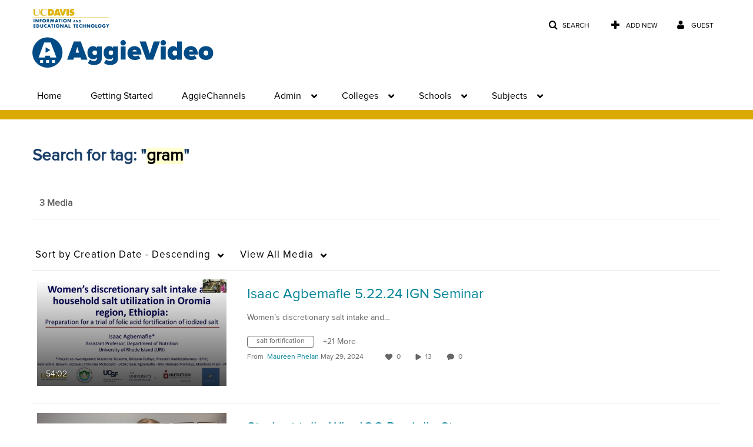

--- FILE ---
content_type: text/plain;charset=UTF-8
request_url: https://video.ucdavis.edu/user/get-details?format=ajax&_=1769050409207
body_size: 477
content:
{"content":[{"target":"#userMobileMenuDisplayName, #userMenuDisplayName","action":"replace","content":"Guest"}],"script":"$(\"body\").trigger(\"userDetailsPopulated\");;document.querySelector(\"meta[name=xsrf-ajax-nonce]\").setAttribute(\"content\", \"[base64]\");"}